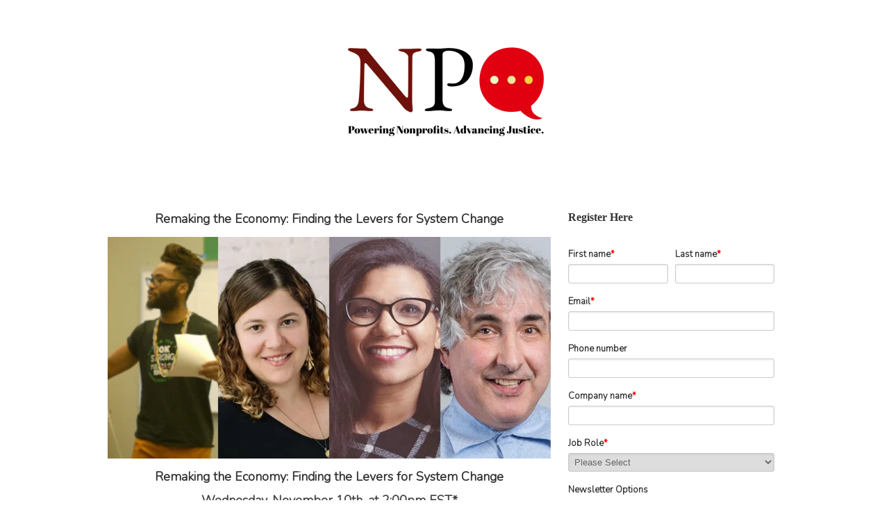

--- FILE ---
content_type: text/html; charset=UTF-8
request_url: https://info.nonprofitquarterly.org/levers-system-change
body_size: 6726
content:
<!doctype html><!--[if lt IE 7]> <html class="no-js lt-ie9 lt-ie8 lt-ie7" lang="en-us" > <![endif]--><!--[if IE 7]>    <html class="no-js lt-ie9 lt-ie8" lang="en-us" >        <![endif]--><!--[if IE 8]>    <html class="no-js lt-ie9" lang="en-us" >               <![endif]--><!--[if gt IE 8]><!--><html class="no-js" lang="en-us"><!--<![endif]--><head>
    <meta charset="utf-8">
    <meta http-equiv="X-UA-Compatible" content="IE=edge,chrome=1">
    <meta name="author" content="Nonprofit Quarterly">
    <meta name="description" content="Remaking the Economy: Finding the Levers for System Change">
    <meta name="generator" content="HubSpot">
    <title>Remaking the Economy: Finding the Levers for System Change</title>
    <link rel="shortcut icon" href="https://info.nonprofitquarterly.org/hubfs/Logo_Final%20(1)-2.png">
    
<meta name="viewport" content="width=device-width, initial-scale=1">

    <script src="/hs/hsstatic/jquery-libs/static-1.1/jquery/jquery-1.7.1.js"></script>
<script>hsjQuery = window['jQuery'];</script>
    <meta property="og:description" content="Remaking the Economy: Finding the Levers for System Change">
    <meta property="og:title" content="Remaking the Economy: Finding the Levers for System Change">
    <meta name="twitter:description" content="Remaking the Economy: Finding the Levers for System Change">
    <meta name="twitter:title" content="Remaking the Economy: Finding the Levers for System Change">

    

    
    <style>
a.cta_button{-moz-box-sizing:content-box !important;-webkit-box-sizing:content-box !important;box-sizing:content-box !important;vertical-align:middle}.hs-breadcrumb-menu{list-style-type:none;margin:0px 0px 0px 0px;padding:0px 0px 0px 0px}.hs-breadcrumb-menu-item{float:left;padding:10px 0px 10px 10px}.hs-breadcrumb-menu-divider:before{content:'›';padding-left:10px}.hs-featured-image-link{border:0}.hs-featured-image{float:right;margin:0 0 20px 20px;max-width:50%}@media (max-width: 568px){.hs-featured-image{float:none;margin:0;width:100%;max-width:100%}}.hs-screen-reader-text{clip:rect(1px, 1px, 1px, 1px);height:1px;overflow:hidden;position:absolute !important;width:1px}
</style>

<!-- Editor Styles -->
<style id="hs_editor_style" type="text/css">
#hs_cos_wrapper_widget_1603468116786  { display: block !important; margin-bottom: 0px !important; margin-top: 0px !important; padding-right: 0px !important; padding-top: 0px !important }
</style>
    

    
<!--  Added by GoogleAnalytics integration -->
<script>
var _hsp = window._hsp = window._hsp || [];
_hsp.push(['addPrivacyConsentListener', function(consent) { if (consent.allowed || (consent.categories && consent.categories.analytics)) {
  (function(i,s,o,g,r,a,m){i['GoogleAnalyticsObject']=r;i[r]=i[r]||function(){
  (i[r].q=i[r].q||[]).push(arguments)},i[r].l=1*new Date();a=s.createElement(o),
  m=s.getElementsByTagName(o)[0];a.async=1;a.src=g;m.parentNode.insertBefore(a,m)
})(window,document,'script','//www.google-analytics.com/analytics.js','ga');
  ga('create','UA-4988227-3','auto');
  ga('send','pageview');
}}]);
</script>

<!-- /Added by GoogleAnalytics integration -->

<!--  Added by GoogleAnalytics4 integration -->
<script>
var _hsp = window._hsp = window._hsp || [];
window.dataLayer = window.dataLayer || [];
function gtag(){dataLayer.push(arguments);}

var useGoogleConsentModeV2 = true;
var waitForUpdateMillis = 1000;


if (!window._hsGoogleConsentRunOnce) {
  window._hsGoogleConsentRunOnce = true;

  gtag('consent', 'default', {
    'ad_storage': 'denied',
    'analytics_storage': 'denied',
    'ad_user_data': 'denied',
    'ad_personalization': 'denied',
    'wait_for_update': waitForUpdateMillis
  });

  if (useGoogleConsentModeV2) {
    _hsp.push(['useGoogleConsentModeV2'])
  } else {
    _hsp.push(['addPrivacyConsentListener', function(consent){
      var hasAnalyticsConsent = consent && (consent.allowed || (consent.categories && consent.categories.analytics));
      var hasAdsConsent = consent && (consent.allowed || (consent.categories && consent.categories.advertisement));

      gtag('consent', 'update', {
        'ad_storage': hasAdsConsent ? 'granted' : 'denied',
        'analytics_storage': hasAnalyticsConsent ? 'granted' : 'denied',
        'ad_user_data': hasAdsConsent ? 'granted' : 'denied',
        'ad_personalization': hasAdsConsent ? 'granted' : 'denied'
      });
    }]);
  }
}

gtag('js', new Date());
gtag('set', 'developer_id.dZTQ1Zm', true);
gtag('config', 'G-C3HPTE8E86');
</script>
<script async src="https://www.googletagmanager.com/gtag/js?id=G-C3HPTE8E86"></script>

<!-- /Added by GoogleAnalytics4 integration -->

    <link rel="canonical" href="https://info.nonprofitquarterly.org/levers-system-change">

<script>
  (function(i,s,o,g,r,a,m){i['GoogleAnalyticsObject']=r;i[r]=i[r]||function(){
  (i[r].q=i[r].q||[]).push(arguments)},i[r].l=1*new Date();a=s.createElement(o),
  m=s.getElementsByTagName(o)[0];a.async=1;a.src=g;m.parentNode.insertBefore(a,m)
  })(window,document,'script','https://www.google-analytics.com/analytics.js','ga');

  ga('create', 'UA-4988227-2', 'auto');
  ga('send', 'pageview');

</script>

<!-- Google Tag Manager -->
<script>(function(w,d,s,l,i){w[l]=w[l]||[];w[l].push({'gtm.start':
new Date().getTime(),event:'gtm.js'});var f=d.getElementsByTagName(s)[0],
j=d.createElement(s),dl=l!='dataLayer'?'&l='+l:'';j.async=true;j.src=
'https://www.googletagmanager.com/gtm.js?id='+i+dl;f.parentNode.insertBefore(j,f);
})(window,document,'script','dataLayer','GTM-KX7GKF');</script>
<!-- End Google Tag Manager -->
<meta property="og:url" content="https://info.nonprofitquarterly.org/levers-system-change">
<meta name="twitter:card" content="summary">
<meta http-equiv="content-language" content="en-us">
<link rel="stylesheet" href="//7052064.fs1.hubspotusercontent-na1.net/hubfs/7052064/hub_generated/template_assets/DEFAULT_ASSET/1767723259071/template_layout.min.css">

<link rel="stylesheet" href="https://info.nonprofitquarterly.org/hubfs/hub_generated/template_assets/1/1153298295/1741919289166/template_NPQ-July2014-style.css">



    <style>
@import url('https://fonts.googleapis.com/css2?family=Nunito:wght@300&display=swap');

</style>
    

</head>
<body class="landing-page two-column   hs-content-id-57379165094 hs-landing-page hs-page hs-content-path-levers-system-change hs-content-name-w-remaking-the-economy-11-10-21  " style="  font-family: 'Nunito', sans-serif!important; ">
    <div class="header-container-wrapper">
    <div class="header-container container-fluid">

<div class="row-fluid-wrapper row-depth-1 row-number-1 ">
<div class="row-fluid ">
<div class="span12 widget-span widget-type-global_group " style="" data-widget-type="global_group" data-x="0" data-w="12">
<div class="" data-global-widget-path="generated_global_groups/1154903336.html">        <div class="row-fluid-wrapper row-depth-1 row-number-1 ">
        <div class="row-fluid ">
            <div class="span12 widget-span widget-type-cell page-center" style="" data-widget-type="cell" data-x="0" data-w="12">

                <div class="row-fluid-wrapper row-depth-1 row-number-2 ">
                <div class="row-fluid ">
                    <div class="span12 widget-span widget-type-rich_text custom-logo" style="" data-widget-type="rich_text" data-x="0" data-w="12">
                        <div class="cell-wrapper layout-widget-wrapper">
                            <span id="hs_cos_wrapper_module_14043723244542514" class="hs_cos_wrapper hs_cos_wrapper_widget hs_cos_wrapper_type_rich_text" style="" data-hs-cos-general-type="widget" data-hs-cos-type="rich_text"><img src="https://info.nonprofitquarterly.org/hs-fs/hubfs/NPQ_logo-(2).png?width=604&amp;height=141&amp;name=NPQ_logo-(2).png" width="604" height="141" loading="lazy" alt="NPQ_logo-(2)" style="height: auto; max-width: 100%; width: 604px; margin-left: auto; margin-right: auto; display: block;" srcset="https://info.nonprofitquarterly.org/hs-fs/hubfs/NPQ_logo-(2).png?width=302&amp;height=71&amp;name=NPQ_logo-(2).png 302w, https://info.nonprofitquarterly.org/hs-fs/hubfs/NPQ_logo-(2).png?width=604&amp;height=141&amp;name=NPQ_logo-(2).png 604w, https://info.nonprofitquarterly.org/hs-fs/hubfs/NPQ_logo-(2).png?width=906&amp;height=212&amp;name=NPQ_logo-(2).png 906w, https://info.nonprofitquarterly.org/hs-fs/hubfs/NPQ_logo-(2).png?width=1208&amp;height=282&amp;name=NPQ_logo-(2).png 1208w, https://info.nonprofitquarterly.org/hs-fs/hubfs/NPQ_logo-(2).png?width=1510&amp;height=353&amp;name=NPQ_logo-(2).png 1510w, https://info.nonprofitquarterly.org/hs-fs/hubfs/NPQ_logo-(2).png?width=1812&amp;height=423&amp;name=NPQ_logo-(2).png 1812w" sizes="(max-width: 604px) 100vw, 604px">
<p>&nbsp;</p></span>
                        </div><!--end layout-widget-wrapper -->
                    </div><!--end widget-span -->
                </div><!--end row-->
                </div><!--end row-wrapper -->
                <div class="row-fluid-wrapper row-depth-1 row-number-3 ">
                <div class="row-fluid ">
                    <div class="span12 widget-span widget-type-space " style="" data-widget-type="space" data-x="0" data-w="12">
                        <div class="cell-wrapper layout-widget-wrapper">
                            <span id="hs_cos_wrapper_module_140439170964814892" class="hs_cos_wrapper hs_cos_wrapper_widget hs_cos_wrapper_type_space" style="" data-hs-cos-general-type="widget" data-hs-cos-type="space"></span>
                        </div><!--end layout-widget-wrapper -->
                    </div><!--end widget-span -->
                </div><!--end row-->
                </div><!--end row-wrapper -->
            </div><!--end widget-span -->
    </div><!--end row-->
    </div><!--end row-wrapper -->
</div>
</div><!--end widget-span -->
</div><!--end row-->
</div><!--end row-wrapper -->

    </div><!--end header -->
</div><!--end header wrapper -->

<div class="body-container-wrapper">
    <div class="body-container container-fluid">

<div class="row-fluid-wrapper row-depth-1 row-number-1 ">
<div class="row-fluid ">
<div class="span12 widget-span widget-type-cell page-center content-wrapper" style="" data-widget-type="cell" data-x="0" data-w="12">

<div class="row-fluid-wrapper row-depth-1 row-number-2 ">
<div class="row-fluid ">
<div class="span8 widget-span widget-type-cell main-content" style="" data-widget-type="cell" data-x="0" data-w="8">

<div class="row-fluid-wrapper row-depth-1 row-number-3 ">
<div class="row-fluid ">
<div class="span12 widget-span widget-type-widget_container " style="" data-widget-type="widget_container" data-x="0" data-w="12">
<span id="hs_cos_wrapper_module_1395325065960295" class="hs_cos_wrapper hs_cos_wrapper_widget_container hs_cos_wrapper_type_widget_container" style="" data-hs-cos-general-type="widget_container" data-hs-cos-type="widget_container"><div id="hs_cos_wrapper_widget_1603470508437" class="hs_cos_wrapper hs_cos_wrapper_widget hs_cos_wrapper_type_module" style="" data-hs-cos-general-type="widget" data-hs-cos-type="module"><span id="hs_cos_wrapper_widget_1603470508437_" class="hs_cos_wrapper hs_cos_wrapper_widget hs_cos_wrapper_type_rich_text" style="" data-hs-cos-general-type="widget" data-hs-cos-type="rich_text"><p style="text-align: center; margin-top: 14pt; margin-right: 0in; margin-bottom: 12pt; padding-left: 0in; font-size: 18px;"><strong>Remaking the Economy: Finding the Levers for System Change</strong></p>
<p style="text-align: center; margin-top: 14pt; margin-right: 0in; margin-bottom: 12pt; padding-left: 0in; font-size: 18px;"><span style="text-decoration: underline;"><span style="color: #ff0201; text-decoration: underline;"><img src="https://info.nonprofitquarterly.org/hs-fs/hubfs/Remaking%20The%20Economy%20(11.10.2021).png?width=638&amp;name=Remaking%20The%20Economy%20(11.10.2021).png" alt="Remaking The Economy (11.10.2021)" width="638" loading="lazy" style="width: 638px;" srcset="https://info.nonprofitquarterly.org/hs-fs/hubfs/Remaking%20The%20Economy%20(11.10.2021).png?width=319&amp;name=Remaking%20The%20Economy%20(11.10.2021).png 319w, https://info.nonprofitquarterly.org/hs-fs/hubfs/Remaking%20The%20Economy%20(11.10.2021).png?width=638&amp;name=Remaking%20The%20Economy%20(11.10.2021).png 638w, https://info.nonprofitquarterly.org/hs-fs/hubfs/Remaking%20The%20Economy%20(11.10.2021).png?width=957&amp;name=Remaking%20The%20Economy%20(11.10.2021).png 957w, https://info.nonprofitquarterly.org/hs-fs/hubfs/Remaking%20The%20Economy%20(11.10.2021).png?width=1276&amp;name=Remaking%20The%20Economy%20(11.10.2021).png 1276w, https://info.nonprofitquarterly.org/hs-fs/hubfs/Remaking%20The%20Economy%20(11.10.2021).png?width=1595&amp;name=Remaking%20The%20Economy%20(11.10.2021).png 1595w, https://info.nonprofitquarterly.org/hs-fs/hubfs/Remaking%20The%20Economy%20(11.10.2021).png?width=1914&amp;name=Remaking%20The%20Economy%20(11.10.2021).png 1914w" sizes="(max-width: 638px) 100vw, 638px"></span></span></p>
<p style="text-align: center; font-size: 18px;"><strong>Remaking the Economy: Finding the Levers for System Change</strong></p>
<p style="text-align: center; font-size: 18px;"><strong><span style="color: #444444;"> Wednesday, November 10th, at 2:00pm</span></strong><span style="color: #444444;"><strong> EST*</strong></span></p></span></div>
<div id="hs_cos_wrapper_widget_1603468116786" class="hs_cos_wrapper hs_cos_wrapper_widget hs_cos_wrapper_type_module" style="" data-hs-cos-general-type="widget" data-hs-cos-type="module">






<div class="hs_cos_wrapper hs_cos_wrapper_widget hs_cos_wrapper_type_social_sharing" data-hs-cos-general-type="widget" data-hs-cos-type="social_sharing">
  
  
  
    
    
      
    
    
    
			
		

    <a href="http://www.facebook.com/share.php?u=https%3A%2F%2Finfo.nonprofitquarterly.org%2Flevers-system-change%3Futm_medium%3Dsocial%26utm_source%3Dfacebook" target="_blank" rel="noopener" style="width:24px;border-width:0px;border:0px;text-decoration:none;">
      <img src="//7528309.fs1.hubspotusercontent-na1.net/hub/7528309/hubfs/raw_assets/public/mV0_d-web-default-modules_hubspot/img/facebook-color.png?width=24&amp;name=facebook-color.png" class="hs-image-widget hs-image-social-sharing-24" style="height:24px;width:24px;border-radius:3px;border-width:0px;border:0px;" width="24" hspace="0" alt="Share on facebook" srcset="//7528309.fs1.hubspotusercontent-na1.net/hub/7528309/hubfs/raw_assets/public/mV0_d-web-default-modules_hubspot/img/facebook-color.png?width=12&amp;name=facebook-color.png 12w, //7528309.fs1.hubspotusercontent-na1.net/hub/7528309/hubfs/raw_assets/public/mV0_d-web-default-modules_hubspot/img/facebook-color.png?width=24&amp;name=facebook-color.png 24w, //7528309.fs1.hubspotusercontent-na1.net/hub/7528309/hubfs/raw_assets/public/mV0_d-web-default-modules_hubspot/img/facebook-color.png?width=36&amp;name=facebook-color.png 36w, //7528309.fs1.hubspotusercontent-na1.net/hub/7528309/hubfs/raw_assets/public/mV0_d-web-default-modules_hubspot/img/facebook-color.png?width=48&amp;name=facebook-color.png 48w, //7528309.fs1.hubspotusercontent-na1.net/hub/7528309/hubfs/raw_assets/public/mV0_d-web-default-modules_hubspot/img/facebook-color.png?width=60&amp;name=facebook-color.png 60w, //7528309.fs1.hubspotusercontent-na1.net/hub/7528309/hubfs/raw_assets/public/mV0_d-web-default-modules_hubspot/img/facebook-color.png?width=72&amp;name=facebook-color.png 72w" sizes="(max-width: 24px) 100vw, 24px">
    </a>
	

  
  
  
    
    
      
    
    
    
			
		

    <a href="http://www.linkedin.com/shareArticle?mini=true&amp;url=https%3A%2F%2Finfo.nonprofitquarterly.org%2Flevers-system-change%3Futm_medium%3Dsocial%26utm_source%3Dlinkedin" target="_blank" rel="noopener" style="width:24px;border-width:0px;border:0px;text-decoration:none;">
      <img src="//7528302.fs1.hubspotusercontent-na1.net/hub/7528302/hubfs/raw_assets/public/mV0_d-web-default-modules_hubspot/img/linkedin-color.png?width=24&amp;name=linkedin-color.png" class="hs-image-widget hs-image-social-sharing-24" style="height:24px;width:24px;border-radius:3px;border-width:0px;border:0px;" width="24" hspace="0" alt="Share on linkedin" srcset="//7528302.fs1.hubspotusercontent-na1.net/hub/7528302/hubfs/raw_assets/public/mV0_d-web-default-modules_hubspot/img/linkedin-color.png?width=12&amp;name=linkedin-color.png 12w, //7528302.fs1.hubspotusercontent-na1.net/hub/7528302/hubfs/raw_assets/public/mV0_d-web-default-modules_hubspot/img/linkedin-color.png?width=24&amp;name=linkedin-color.png 24w, //7528302.fs1.hubspotusercontent-na1.net/hub/7528302/hubfs/raw_assets/public/mV0_d-web-default-modules_hubspot/img/linkedin-color.png?width=36&amp;name=linkedin-color.png 36w, //7528302.fs1.hubspotusercontent-na1.net/hub/7528302/hubfs/raw_assets/public/mV0_d-web-default-modules_hubspot/img/linkedin-color.png?width=48&amp;name=linkedin-color.png 48w, //7528302.fs1.hubspotusercontent-na1.net/hub/7528302/hubfs/raw_assets/public/mV0_d-web-default-modules_hubspot/img/linkedin-color.png?width=60&amp;name=linkedin-color.png 60w, //7528302.fs1.hubspotusercontent-na1.net/hub/7528302/hubfs/raw_assets/public/mV0_d-web-default-modules_hubspot/img/linkedin-color.png?width=72&amp;name=linkedin-color.png 72w" sizes="(max-width: 24px) 100vw, 24px">
    </a>
	

  
  
  
    
    
      
    
    
    
			
		

    <a href="https://twitter.com/intent/tweet?original_referer=https%3A%2F%2Finfo.nonprofitquarterly.org%2Flevers-system-change%3Futm_medium%3Dsocial%26utm_source%3Dtwitter&amp;url=https%3A%2F%2Finfo.nonprofitquarterly.org%2Flevers-system-change%3Futm_medium%3Dsocial%26utm_source%3Dtwitter&amp;source=tweetbutton&amp;text=" target="_blank" rel="noopener" style="width:24px;border-width:0px;border:0px;text-decoration:none;">
      <img src="//7528304.fs1.hubspotusercontent-na1.net/hub/7528304/hubfs/raw_assets/public/mV0_d-web-default-modules_hubspot/img/twitter-color.png?width=24&amp;name=twitter-color.png" class="hs-image-widget hs-image-social-sharing-24" style="height:24px;width:24px;border-radius:3px;border-width:0px;border:0px;" width="24" hspace="0" alt="Share on twitter" srcset="//7528304.fs1.hubspotusercontent-na1.net/hub/7528304/hubfs/raw_assets/public/mV0_d-web-default-modules_hubspot/img/twitter-color.png?width=12&amp;name=twitter-color.png 12w, //7528304.fs1.hubspotusercontent-na1.net/hub/7528304/hubfs/raw_assets/public/mV0_d-web-default-modules_hubspot/img/twitter-color.png?width=24&amp;name=twitter-color.png 24w, //7528304.fs1.hubspotusercontent-na1.net/hub/7528304/hubfs/raw_assets/public/mV0_d-web-default-modules_hubspot/img/twitter-color.png?width=36&amp;name=twitter-color.png 36w, //7528304.fs1.hubspotusercontent-na1.net/hub/7528304/hubfs/raw_assets/public/mV0_d-web-default-modules_hubspot/img/twitter-color.png?width=48&amp;name=twitter-color.png 48w, //7528304.fs1.hubspotusercontent-na1.net/hub/7528304/hubfs/raw_assets/public/mV0_d-web-default-modules_hubspot/img/twitter-color.png?width=60&amp;name=twitter-color.png 60w, //7528304.fs1.hubspotusercontent-na1.net/hub/7528304/hubfs/raw_assets/public/mV0_d-web-default-modules_hubspot/img/twitter-color.png?width=72&amp;name=twitter-color.png 72w" sizes="(max-width: 24px) 100vw, 24px">
    </a>
	

  
  
  

  
  
  
    
    
      
    
    
    
			
		

    <a href="mailto:?subject=Check%20out%20https%3A%2F%2Finfo.nonprofitquarterly.org%2Flevers-system-change%3Futm_medium%3Dsocial%26utm_source%3Demail%20&amp;body=Check%20out%20https%3A%2F%2Finfo.nonprofitquarterly.org%2Flevers-system-change%3Futm_medium%3Dsocial%26utm_source%3Demail" target="_blank" rel="noopener" style="width:24px;border-width:0px;border:0px;text-decoration:none;">
      <img src="//7528311.fs1.hubspotusercontent-na1.net/hub/7528311/hubfs/raw_assets/public/mV0_d-web-default-modules_hubspot/img/email-color.png?width=24&amp;name=email-color.png" class="hs-image-widget hs-image-social-sharing-24" style="height:24px;width:24px;border-radius:3px;border-width:0px;border:0px;" width="24" hspace="0" alt="Share on email" srcset="//7528311.fs1.hubspotusercontent-na1.net/hub/7528311/hubfs/raw_assets/public/mV0_d-web-default-modules_hubspot/img/email-color.png?width=12&amp;name=email-color.png 12w, //7528311.fs1.hubspotusercontent-na1.net/hub/7528311/hubfs/raw_assets/public/mV0_d-web-default-modules_hubspot/img/email-color.png?width=24&amp;name=email-color.png 24w, //7528311.fs1.hubspotusercontent-na1.net/hub/7528311/hubfs/raw_assets/public/mV0_d-web-default-modules_hubspot/img/email-color.png?width=36&amp;name=email-color.png 36w, //7528311.fs1.hubspotusercontent-na1.net/hub/7528311/hubfs/raw_assets/public/mV0_d-web-default-modules_hubspot/img/email-color.png?width=48&amp;name=email-color.png 48w, //7528311.fs1.hubspotusercontent-na1.net/hub/7528311/hubfs/raw_assets/public/mV0_d-web-default-modules_hubspot/img/email-color.png?width=60&amp;name=email-color.png 60w, //7528311.fs1.hubspotusercontent-na1.net/hub/7528311/hubfs/raw_assets/public/mV0_d-web-default-modules_hubspot/img/email-color.png?width=72&amp;name=email-color.png 72w" sizes="(max-width: 24px) 100vw, 24px">
    </a>
	

</div></div>
<div id="hs_cos_wrapper_widget_3426032312" class="hs_cos_wrapper hs_cos_wrapper_widget hs_cos_wrapper_type_rich_text" style="" data-hs-cos-general-type="widget" data-hs-cos-type="rich_text"><p style="margin-top: 14pt; margin-right: 0in; margin-bottom: 12pt; padding-left: 0in; line-height: 1.5;"><span style="font-size: 15px;">How does social change happen? Join us to explore economic system change from multiple vantage points: including community-based economic development, electoral organizing, and group facilitation—with an eye to identifying unexpected intersections and areas of alignment. For this discussion, our panelists are:</span></p>
<p style="margin-top: 14pt; margin-right: 0in; margin-bottom: 12pt; padding-left: 0in; line-height: 1.5;"><span style="font-size: 15px;"><strong>Sendolo Diaminah</strong> is co-director of Carolina Federation, a statewide group that combines electoral work with base-building local grassroots community organizing. In 2020, the group organized its first campaigns in four North Carolina counties.</span></p>
<p style="margin-top: 14pt; margin-right: 0in; margin-bottom: 12pt; padding-left: 0in; line-height: 1.5;"><span style="font-size: 15px;"><strong>Lela Klein</strong> is co-executive director of Co-op Dayton, a nonprofit incubator of cooperatives. Klein was part of a team that engaged in a 6-year-long co-op organizing campaign that culminated in May 2021 opening of Gem City Market, a food co-op in West Dayton, a primarily Black neighborhood. </span></p>
<p style="margin-top: 14pt; margin-right: 0in; margin-bottom: 12pt; padding-left: 0in; line-height: 1.5;"><span style="font-size: 15px;"><strong>Tuesday Ryan-Hart</strong> is cofounder and system change strategist for The Outside, a social change consultancy that helps build infrastructure for equitable systems change and which works with a wide range of groups across the globe in areas such as employment policy, hunger alleviation, homelessness, and refugee assistance. </span></p>
<p style="margin-top: 14pt; margin-right: 0in; margin-bottom: 12pt; padding-left: 0in; font-size: 15px;"><span style="color: #444444;">This webinar will explore:</span></p>
<ul style="font-size: 15px; line-height: 1;">
<li style="line-height: 1.5;"><span style="color: #444444;"> </span><span style="color: #444444;">What are leading barriers to changing economic systems, even at the local level? What are some effective techniques for overcoming those barriers?</span><span style="color: #444444;"></span><span style="color: #444444;"></span></li>
<li style="line-height: 1.5;"><span style="color: #444444;"> </span><span style="color: #444444;">How does one go about organizing a facilitated process to engage in equitable systems change? What are some key questions to ask going in?</span><br><span style="color: #444444;"></span></li>
<li style="line-height: 1.5;"><span style="color: #444444;"> </span><span style="color: #444444;">What does base-building organizing involve in practice? How does it differ from traditional voter mobilization strategies?</span><br><span style="color: #444444;"></span></li>
<li style="line-height: 1.5;"><span style="color: #444444;"> </span><span style="color: #444444;">What are the elements that enable a community to sustain a community economic development campaign over multiple years?</span><br><span style="color: #444444;"></span></li>
<li><span style="color: #444444;"> </span><span style="color: #444444;">What factors go into the choice of tactics (e.g., inside v. outside strategies)?</span><br><span style="color: #444444;"></span></li>
<li style="line-height: 1.5;"><span style="color: #444444;"> </span><span style="color: #444444;">What tools can people use to map the terrain and gain a better sense of where and how to act?</span><br><span style="color: #444444;"></span></li>
<li style="line-height: 1.5;"><span style="color: #444444;"> </span><span style="color: #444444;">What are some examples where organizing has led to major economic changes? What are some of the factors that led to those successes?</span><br><span style="color: #444444;"></span></li>
<li style="line-height: 1.5;"><span style="color: #444444;"> </span><span style="color: #444444;">What steps can nonprofits and philanthropy take to support economic systems change work?</span></li>
</ul>
<p style="font-size: 15px; line-height: 1.5;"><span style="color: #444444;">Whether you’re a social movement activist, nonprofit leader, board member, or engaged in community-based organizing, this webinar will provide you with real-life examples and lessons learned that can inform your work in your own community.</span></p>
<p style="margin-top: 14pt; margin-right: 0in; margin-bottom: 12pt; padding-left: 0in; font-size: 15px; line-height: 1.5;"><span style="color: #444444;"><span style="font-size: 15px; color: #444444;">The moderator for this webinar is&nbsp;<em>NPQ </em>senior editor and&nbsp;economic justice program director <strong>Steve Dubb</strong>. Steve has worked with cooperatives and nonprofits for over two decades and has been both a student and practitioner in the field of community economic development.&nbsp;&nbsp; </span><br><br><span style="color: #444444;">You can send your questions to&nbsp;</span></span><span style="color: #444444;"><a href="mailto:editorinchief@npqmag.org"><span style="color: #444444;">editorinchief@npqmag.org</span></a></span><span style="color: #444444;">&nbsp;to have them answered during&nbsp;the web event.</span></p>
<p style="margin-top: 14pt; margin-right: 0in; margin-bottom: 12pt; padding-left: 0in; font-size: 15px; line-height: 1.5; font-weight: bold;"><span style="color: #444444;">Sponsored by:</span></p>
<p style="margin-top: 14pt; margin-right: 0in; margin-bottom: 12pt; padding-left: 0in; font-size: 15px; line-height: 1.5;"><a href="https://www.guideone.com/" rel="noopener"><span style="color: #444444;"><img src="https://info.nonprofitquarterly.org/hs-fs/hubfs/GuideOne_R_Vert_RGB-3.png?width=179&amp;name=GuideOne_R_Vert_RGB-3.png" alt="GuideOne_R_Vert_RGB-3" width="179" loading="lazy" style="width: 179px;" srcset="https://info.nonprofitquarterly.org/hs-fs/hubfs/GuideOne_R_Vert_RGB-3.png?width=90&amp;name=GuideOne_R_Vert_RGB-3.png 90w, https://info.nonprofitquarterly.org/hs-fs/hubfs/GuideOne_R_Vert_RGB-3.png?width=179&amp;name=GuideOne_R_Vert_RGB-3.png 179w, https://info.nonprofitquarterly.org/hs-fs/hubfs/GuideOne_R_Vert_RGB-3.png?width=269&amp;name=GuideOne_R_Vert_RGB-3.png 269w, https://info.nonprofitquarterly.org/hs-fs/hubfs/GuideOne_R_Vert_RGB-3.png?width=358&amp;name=GuideOne_R_Vert_RGB-3.png 358w, https://info.nonprofitquarterly.org/hs-fs/hubfs/GuideOne_R_Vert_RGB-3.png?width=448&amp;name=GuideOne_R_Vert_RGB-3.png 448w, https://info.nonprofitquarterly.org/hs-fs/hubfs/GuideOne_R_Vert_RGB-3.png?width=537&amp;name=GuideOne_R_Vert_RGB-3.png 537w" sizes="(max-width: 179px) 100vw, 179px"></span></a></p>
<p style="font-size: 14px; line-height: 1.5;">&nbsp;</p>
<p style="font-size: 14px; line-height: 1.5;"><span style="color: #000000;"><strong>*The recording and slides of this webinar will be available on the NPQ website 2-3 days after the live event.&nbsp;</strong></span></p></div></span>
</div><!--end widget-span -->
</div><!--end row-->
</div><!--end row-wrapper -->

</div><!--end widget-span -->
<div class="span4 widget-span widget-type-cell sidebar right" style="" data-widget-type="cell" data-x="8" data-w="4">

<div class="row-fluid-wrapper row-depth-1 row-number-4 ">
<div class="row-fluid ">
<div class="span12 widget-span widget-type-form sidebar-form" style="" data-widget-type="form" data-x="0" data-w="12">
<div class="cell-wrapper layout-widget-wrapper">
<span id="hs_cos_wrapper_module_13885068285937553" class="hs_cos_wrapper hs_cos_wrapper_widget hs_cos_wrapper_type_form" style="" data-hs-cos-general-type="widget" data-hs-cos-type="form"><h3 id="hs_cos_wrapper_module_13885068285937553_title" class="hs_cos_wrapper form-title" data-hs-cos-general-type="widget_field" data-hs-cos-type="text">Register Here</h3>

<div id="hs_form_target_module_13885068285937553"></div>









</span>
</div><!--end layout-widget-wrapper -->
</div><!--end widget-span -->
</div><!--end row-->
</div><!--end row-wrapper -->

</div><!--end widget-span -->
</div><!--end row-->
</div><!--end row-wrapper -->

</div><!--end widget-span -->
</div><!--end row-->
</div><!--end row-wrapper -->

    </div><!--end body -->
</div><!--end body wrapper -->

<div class="footer-container-wrapper">
    <div class="footer-container container-fluid">

<div class="row-fluid-wrapper row-depth-1 row-number-1 ">
<div class="row-fluid ">
<div class="span12 widget-span widget-type-global_group " style="" data-widget-type="global_group" data-x="0" data-w="12">
<div class="" data-global-widget-path="generated_global_groups/1147894381.html"><div class="row-fluid-wrapper row-depth-1 row-number-1 ">
<div class="row-fluid ">
<div class="span12 widget-span widget-type-cell page-center" style="" data-widget-type="cell" data-x="0" data-w="12">

<div class="row-fluid-wrapper row-depth-1 row-number-2 ">
<div class="row-fluid ">
<div class="span12 widget-span widget-type-raw_html " style="" data-widget-type="raw_html" data-x="0" data-w="12">
<div class="cell-wrapper layout-widget-wrapper">
<span id="hs_cos_wrapper_module_14043845140459641" class="hs_cos_wrapper hs_cos_wrapper_widget hs_cos_wrapper_type_raw_html" style="" data-hs-cos-general-type="widget" data-hs-cos-type="raw_html"></span>
</div><!--end layout-widget-wrapper -->
</div><!--end widget-span -->
</div><!--end row-->
</div><!--end row-wrapper -->

<div class="row-fluid-wrapper row-depth-1 row-number-3 ">
<div class="row-fluid ">
<div class="span12 widget-span widget-type-rich_text custom_footer_links" style="" data-widget-type="rich_text" data-x="0" data-w="12">
<div class="cell-wrapper layout-widget-wrapper">
<span id="hs_cos_wrapper_module_140438530058610555" class="hs_cos_wrapper hs_cos_wrapper_widget hs_cos_wrapper_type_rich_text" style="" data-hs-cos-general-type="widget" data-hs-cos-type="rich_text"></span>
</div><!--end layout-widget-wrapper -->
</div><!--end widget-span -->
</div><!--end row-->
</div><!--end row-wrapper -->

</div><!--end widget-span -->
</div><!--end row-->
</div><!--end row-wrapper -->
</div>
</div><!--end widget-span -->
</div><!--end row-->
</div><!--end row-wrapper -->

    </div><!--end footer -->
</div><!--end footer wrapper -->

    
<!-- HubSpot performance collection script -->
<script defer src="/hs/hsstatic/content-cwv-embed/static-1.1293/embed.js"></script>
<script>
var hsVars = hsVars || {}; hsVars['language'] = 'en-us';
</script>

<script src="/hs/hsstatic/cos-i18n/static-1.53/bundles/project.js"></script>

    <!--[if lte IE 8]>
    <script charset="utf-8" src="https://js.hsforms.net/forms/v2-legacy.js"></script>
    <![endif]-->

<script data-hs-allowed="true" src="/_hcms/forms/v2.js"></script>

    <script data-hs-allowed="true">
        var options = {
            portalId: '407546',
            formId: 'f3f76595-e9c5-43ff-8581-7a02b747e734',
            formInstanceId: '9016',
            
            pageId: '57379165094',
            
            region: 'na1',
            
            
            
            
            pageName: "Remaking the Economy: Finding the Levers for System Change",
            
            
            
            inlineMessage: "<p>Thank you for registering!<\/p>",
            
            
            rawInlineMessage: "<p>Thank you for registering!<\/p>",
            
            
            hsFormKey: "452bb96034198444aeab85f747bde825",
            
            
            css: '',
            target: '#hs_form_target_module_13885068285937553',
            
            
            
            
            
            
            
            contentType: "landing-page",
            
            
            
            formsBaseUrl: '/_hcms/forms/',
            
            
            
            formData: {
                cssClass: 'hs-form stacked hs-custom-form'
            }
        };

        options.getExtraMetaDataBeforeSubmit = function() {
            var metadata = {};
            

            if (hbspt.targetedContentMetadata) {
                var count = hbspt.targetedContentMetadata.length;
                var targetedContentData = [];
                for (var i = 0; i < count; i++) {
                    var tc = hbspt.targetedContentMetadata[i];
                     if ( tc.length !== 3) {
                        continue;
                     }
                     targetedContentData.push({
                        definitionId: tc[0],
                        criterionId: tc[1],
                        smartTypeId: tc[2]
                     });
                }
                metadata["targetedContentMetadata"] = JSON.stringify(targetedContentData);
            }

            return metadata;
        };

        hbspt.forms.create(options);
    </script>


<!-- Start of HubSpot Analytics Code -->
<script type="text/javascript">
var _hsq = _hsq || [];
_hsq.push(["setContentType", "landing-page"]);
_hsq.push(["setCanonicalUrl", "https:\/\/info.nonprofitquarterly.org\/levers-system-change"]);
_hsq.push(["setPageId", "57379165094"]);
_hsq.push(["setContentMetadata", {
    "contentPageId": 57379165094,
    "legacyPageId": "57379165094",
    "contentFolderId": null,
    "contentGroupId": null,
    "abTestId": null,
    "languageVariantId": 57379165094,
    "languageCode": "en-us",
    
    
}]);
</script>

<script type="text/javascript" id="hs-script-loader" async defer src="/hs/scriptloader/407546.js"></script>
<!-- End of HubSpot Analytics Code -->


<script type="text/javascript">
var hsVars = {
    render_id: "9affd687-b5b0-4815-ac31-86921beea062",
    ticks: 1767770723080,
    page_id: 57379165094,
    
    content_group_id: 0,
    portal_id: 407546,
    app_hs_base_url: "https://app.hubspot.com",
    cp_hs_base_url: "https://cp.hubspot.com",
    language: "en-us",
    analytics_page_type: "landing-page",
    scp_content_type: "",
    
    analytics_page_id: "57379165094",
    category_id: 1,
    folder_id: 0,
    is_hubspot_user: false
}
</script>


<script defer src="/hs/hsstatic/HubspotToolsMenu/static-1.432/js/index.js"></script>


<!-- Google Tag Manager (noscript) -->
<noscript><iframe src="https://www.googletagmanager.com/ns.html?id=GTM-KX7GKF" height="0" width="0" style="display:none;visibility:hidden"></iframe></noscript>
<!-- End Google Tag Manager (noscript) -->


    
    <!-- Generated by the HubSpot Template Builder - template version 1.03 -->

</body></html>